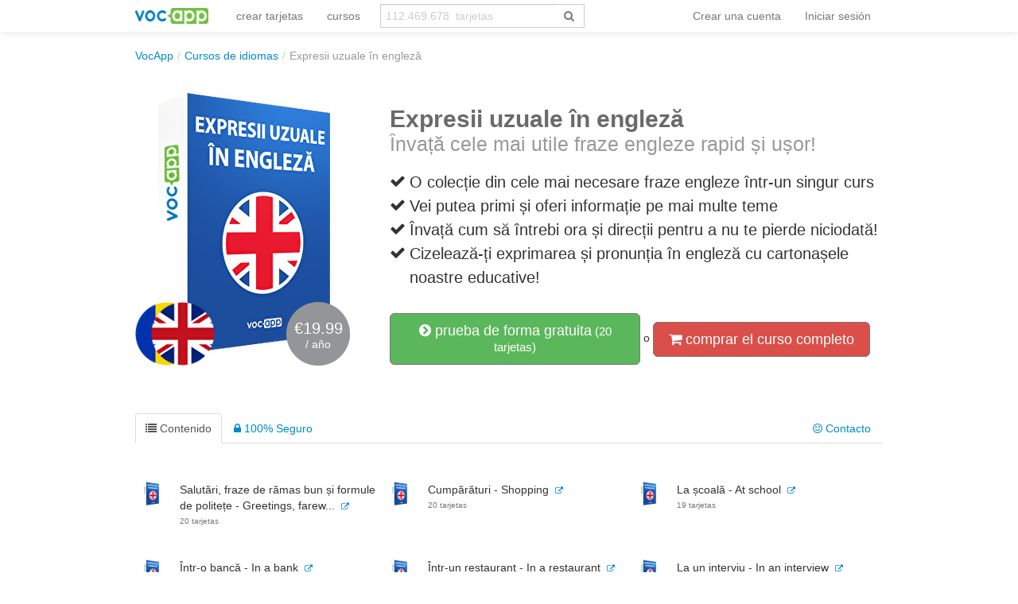

--- FILE ---
content_type: text/html; charset=UTF-8
request_url: https://vocapp.es/curso/740-expresii-uzuale-in-engleza
body_size: 14652
content:
<!DOCTYPE html PUBLIC "-//W3C//DTD XHTML 1.0 Transitional//EN"
        "http://www.w3.org/TR/xhtml1/DTD/xhtml1-transitional.dtd">
<html xmlns="http://www.w3.org/1999/xhtml" xml:lang="es"
      lang="es">
<head>

    <meta http-equiv="Content-Type" content="text/html; charset=utf-8"/>
<meta name="language" content="es"/>


<link href="/manifest.json" rel="manifest"/>
<link type="image/x-icon" href="https://static.vocapp.com/docs/favicon.ico" rel="icon"/>
<link type="image/x-icon" href="https://static.vocapp.com/docs/favicon.ico" rel="shortcut icon"/>
<link href="/apple-touch-icon-144x144.png" rel="apple-touch-icon" sizes="144x144"/>
<link href="/apple-touch-icon-114x114.png" rel="apple-touch-icon" sizes="114x114"/>
<link href="/apple-touch-icon-72x72.png" rel="apple-touch-icon" sizes="72x72"/>
<link href="/apple-touch-icon.png" rel="apple-touch-icon"/>
<meta name="description" content="Învață cele mai utile fraze engleze rapid și ușor!" />
<link rel="canonical" href="https://vocapp.es/curso/740-expresii-uzuale-in-engleza" />
<link hreflang="pl" rel="alternate" href="https://fiszkoteka.pl/kurs/740-expresii-uzuale-in-engleza" />
<link hreflang="en" rel="alternate" href="https://vocapp.com/course/740-expresii-uzuale-in-engleza" />
<link hreflang="es" rel="alternate" href="https://vocapp.es/curso/740-expresii-uzuale-in-engleza" />
<link hreflang="it" rel="alternate" href="https://vocapp.it/course/740-expresii-uzuale-in-engleza" />
<link hreflang="fr" rel="alternate" href="https://vocapp.fr/course/740-expresii-uzuale-in-engleza" />
<link hreflang="de" rel="alternate" href="https://vocapp.de/paket/740-expresii-uzuale-in-engleza" />
<link rel="alternate" href="android-app://air.com.vocapp/https/vocapp.es/curso/740-expresii-uzuale-in-engleza" />
<link rel="stylesheet" type="text/css" href="https://static.vocapp.com/assets/merged/Z0YOC7e4x127fw70yDrF.css" />
<script type="text/javascript" src="//ajax.googleapis.com/ajax/libs/jquery/1.8.3/jquery.min.js"></script>
<script type="text/javascript" src="//ajax.googleapis.com/ajax/libs/jqueryui/1.9.2/jquery-ui.min.js"></script>
<script type="text/javascript" src="https://static.vocapp.com/assets/merged/bIRf8KYYkndGgKRPLum2.js"></script>
<script type="text/javascript">
/*<![CDATA[*/
var payWidget=createPayWidget({"id":"pay","modalId":"pay","itemId":14890000,"accessUrl":"/roles/access/ajax-has-access"});var priceChanger=createPriceChanger({"next":{"month":"year","year":"month"},"text":{"day":"<b>1 día de</b> acceso","3days":"Acceso de 3 dias","week":"acceso semanal","month":"acceso mensual","quarter":"acceso trimestral","half":"acceso semestral","year":"acceso anual","2years":"acceso para dos años","forever":"acceso para siempre"},"prices":{"month":"9.99","year":"19.99"},"pricesCurrency":{"month":"€9.99","year":"€19.99"},"ids":{"month":137,"year":138},"state":"month","triggerId":"pay-summary"});;window.jsErrors=[];window.onerror=function(message,file,line){var text=message+'|'+file+'|'+line;text=text+'|'+navigator.userAgent+'|'+navigator.appCodeName+'|'+navigator.appName+'|'+navigator.appVersion+'|'+navigator.cookieEnabled+'|'+navigator.platform;text=text+'|'+document.location.host+'|'+document.location.href+'|'+document.location.pathname+'|'+document.location.search;var url='/site/js-error';var x=window.XMLHttpRequest?new XMLHttpRequest():new ActiveXObject('Microsoft.XMLHTTP');x.open('POST',url,true);x.setRequestHeader('Content-type','application/x-www-form-urlencoded');x.send('text='+text);window.jsErrors[window.jsErrors.length]=text;return false;};;Messages={translations:{"js":{"Przepisz: ":"Escribe:","Runda ":"Ronda ","Wystąpił błąd przy wczytywaniu danych!":"Se ha producido un error al cargar los datos.","Zacznij od początku":"Comienza desde el principio","Zacznij od rundy ":"Comienza desde la ronda ","Ładowanie...":"Cargando...","Poprawnie ":"Bien ","Błędnie ":"Mal ","Pozostało ":"Quedan  "," runda ":" ronda ","Dalej &raquo;":"Siguiente"," Rozumiem. Biorę się do nauki!":" Entiendo. ¡Voy a estudiar!","&laquo; Wróć":"Atrás","co chcesz zrobić?":"¿Qué quieres hacer?",". Słabiutko. W tej grze trzeba się porządnie skupić!":". Uups! Tienes que concentrarte más. ",", niezły wynik. ":", muy bien.  "," Jeszcze jedna gierka na poprawę myślenia?":"¿Quieres seguir jugando?",". Wynik rewelacyjny, albo Pan-Idealna-Pamięć-i-trochę-farta, albo Pan-Lubię-Trochę-oszukiwać...":". Resultado sensacional, o Pan-Perfect-memoria-y-poco-suerte, o-como-poco-trampa ...","Czy na pewno chcesz usunąć fiszkę z zestawu?":"¿Seguro que quieres borrar la tarjeta de la lección?","Nie może być mniej niż 1 fiszki w zestawie":"Debe haber al menos una tarjeta en la lección","Wgrywanie pliku nie powiodło się.":"El archivo no se ha cargado correctamente.","Czy chcesz automatycznie dostosować odpowiedzi i przykłady do nowego języka?":"¿Quieres adaptar automáticamente las respuestas y ejemplos para un nuevo idioma?","Zdobyte punkty: ":"Puntuación: ","Wystąpił błąd przy dostępie do lekcji!":"Se ha producido un error!"}},t:function(category,text){var translations=Messages.translations[category];if(translations&&translations.hasOwnProperty(text)&&translations[text]){return translations[text];}else{jQuery.ajax({url:'/message/message-translation/missing',type:'POST',data:{category:category,language:'es',message:text},success:function(translated){translations[text]=translated;}});return text;}}};
/*]]>*/
</script>
<title>→ Expresii uzuale în engleză</title>



</head>

<body style="padding-top: 60px; padding-bottom: 70px; ">
<div class="page-container">

    <script type="text/javascript">baseUrl = ""</script>

    
    <div class="container" style="background-color:white">

        <div id="flasher"></div><script type='text/javascript'>/* <![CDATA[ */var flasher = new fm.Flasher({"id":"flasher","url":"/user/user/save-value"}); ;/* ]]> */</script>
        <div class="navbar navbar-fixed-top"><div class="navbar-inner"><div class="container"><a class="btn btn-navbar" data-toggle="collapse" data-target="#yii_bootstrap_collapse_0"><span class="icon-bar"></span><span class="icon-bar"></span><span class="icon-bar"></span></a><a href="https://vocapp.es/" class="brand"><img style="height:20px;margin-right:-5px;" src="https://static.vocapp.com/assets/scaled/x20-vocapp_vocapp-logo-orig-transparent.png" alt="VocApp - aplicación de aprendizaje de vocabulario para Android y iOS" /></a><div class="nav-collapse" id="yii_bootstrap_collapse_0"><ul style="" id="id61223942747" class="nav"><li><a href="/crear-tarjetas">crear tarjetas</a></li><li><a href="/cursos">cursos</a></li></ul><form class="navbar-search search-box" action="/buscar" method="get"><div class="input-append"><input type="text" class="search-box-query form-control" name="query" autocomplete="off" autocapitalize="off" style="border-radius:0px;border-right:none" placeholder="112.469.678  tarjetas"/><span class="input-group-btn"><button type="submit" class="btn btn-default" style="height:30px; border-color:#ccc; color:#777; background-color:#fff; border-radius:0px;"><span class="fa fa-search icon icon-search"></span> </button></span></div></form><ul class="pull-right nav" id="id71107712708"><li class="divider-vertical"></li><li onclick="prepareModalRegisterOrLoginView(&#039;#login-topbar&#039;, &#039;register&#039;); $(&#039;#login-topbar&#039;).modal(&#039;show&#039;);return false;"><a href="/iniciar-session">Crear una cuenta</a></li><li onclick="prepareModalRegisterOrLoginView(&#039;#login-topbar&#039;, &#039;login&#039;); $(&#039;#login-topbar&#039;).modal(&#039;show&#039;);return false;"><a href="/iniciar-session">Iniciar sesión</a></li></ul></div></div></div></div>
        <ul xmlns:v="http://rdf.data-vocabulary.org/#" class="hidden-phone breadcrumb"><li><span typeof="v:Breadcrumb"><a href="/">VocApp</a></span><span class="divider">/</span></li><li><a href="/cursos">Cursos de idiomas</a><span class="divider">/</span></li><li class="active">Expresii uzuale în engleză</li></ul>
        <div id="content">
<div id="package_view">
    
    <div class="row" style="margin-top:30px;margin-bottom:50px;">
        <div class="span4" style="position: relative;">
            <img src="https://static.vocapp.com/img/G/2/O/W1z1xd-DaUlhP5L-i.jpg" alt="Expresii uzuale în engleză"/>
            <div class="flags"><img src="https://static.vocapp.com/img/T/7/d/PwXmL_VLZxwNqVWmh.png" alt="limba română"/><img class="flagsRight" src="https://static.vocapp.com/img/C/t/R/21ahV_Jg4CaWt_gwV.png" alt="English"/></div>
            <div title="kolko" style="background-image: url(&#039;https://static.vocapp.com/assets/G-eLQHH8FCrawHVDd22o.png&#039;);background-position:-301px -59px;width:80px;height:80px;vertical-align: middle;overflow:hidden;display:inline-block;color:white;text-align:center;position:absolute;width:80px;height:80px;top:270px;left:190px">            <div style="font-size:20px;margin-top:23px;">€19.99</div>/ año            </div>
            <div style="clear:both;"></div>


        </div>

        <div class="span8 ">

            <div class="package-description">
                <h1>Expresii uzuale în engleză<br/>
    <small>Învață cele mai utile fraze engleze rapid și ușor!</small>
</h1>

<div class="description-points">
            <div class="clearfix">
            <div style="float:left;width:25px;margin-top:4px;">
                <i class="icon-ok"></i>
            </div>
            <div style="float:left;width:590px;">
                O colecție din cele mai necesare fraze engleze într-un singur curs            </div>
        </div>
                <div class="clearfix">
            <div style="float:left;width:25px;margin-top:4px;">
                <i class="icon-ok"></i>
            </div>
            <div style="float:left;width:590px;">
                Vei putea primi și oferi informație pe mai multe teme            </div>
        </div>
                <div class="clearfix">
            <div style="float:left;width:25px;margin-top:4px;">
                <i class="icon-ok"></i>
            </div>
            <div style="float:left;width:590px;">
                Învață cum să întrebi ora și direcții pentru a nu te pierde niciodată!            </div>
        </div>
                <div class="clearfix">
            <div style="float:left;width:25px;margin-top:4px;">
                <i class="icon-ok"></i>
            </div>
            <div style="float:left;width:590px;">
                Cizelează-ți exprimarea și pronunția în engleză cu cartonașele noastre educative!            </div>
        </div>
        </div>
            </div>

            <div data-width="840" id="pay" class="modal hide fade">
    <div class="modal-header">
        <a class="close" data-dismiss="modal">&times;</a><a rel="popover" style="color:#333;float:right;margin-right:10px;margin-top:0px; cursor:pointer" data-html="true" data-title="Info rápida" data-content="&lt;ul&gt;
               &lt;li&gt;El tiempo para acceder a los cursos depende de la forma de pago. Si pagas mediante transferencia o tarjeta de crédito, tendrás acceso en &lt;b&gt;un minuto&lt;/b&gt;. Si pagas en la oficina de correos tendrás que esperar unos días.&lt;/li&gt;
               &lt;li&gt;Antes de pagar con tarjeta, tienes que aseguarte de que los datos sean correctos y de que puedas pagar online con ella.&lt;/li&gt;
               &lt;li&gt;Si tiene dudas sobre el estado de su transacción, puede escribirnos (vocapp@vocapp.com) - Será un placer ayudarle.&lt;/li&gt;
                &lt;/ul&gt;" data-placement="bottom"><strong>¿Alguna pregunta?</strong></a>
        <span style="margin-left:20px;color:#ccc">
                    <span class="qb-step1"><strong style="color:#333">Crear una cuenta</strong></span> &gt;
            <span class="qb-step2">Seleccione una forma de pago</span> &gt;
        <span>Pago</span> <span
                    class="qb-step4">&gt; <span>La confirmación del registro</span></span>
            </span>

    </div>

    <div class='modal-body' style="max-height: 500px; padding-bottom:10px;">
                    <div class='qb-step1'>
                <div id="pay-rol"><div class="login" style="display: none"><form class="span6 form-vertical" id="pay-login-form" action="/user/user/ajaxLogin" method="post">    <div>
        <a class="btn-primary btn btn-mini pull-right btn-xs ffb-login-button" href="https://vocapp.es/oauth/facebook"><span class="fa fa-facebook-sign icon icon-facebook-sign"></span><span class="fa fa-facebook-square icon icon-facebook-square"></span> iniciar sesión</a><a class="btn btn-danger btn-mini pull-right btn-xs fgp-login-button" href="https://vocapp.es/oauth/google" style="margin-right: 8px"><span class="fa fa-google-plus-sign icon icon-google-plus-sign"></span><span class="fa fa-google-plus-square icon icon-google-plus-square"></span>  iniciar sesión</a><div><h2>Iniciar sesión</h2></div><br /><div class="control-group"><input class="focus-on-me biginput" style="width: 96%;" autofocus="autofocus" placeholder="Nombre de usuario o correo electrónico" name="LoginForm[username]" id="LoginForm_username" type="text" /><span class="help-block error" id="LoginForm_username_em_" style="display: none"></span></div><div class="control-group"><input class="biginput" style="width:96%" placeholder="Contraseña" name="LoginForm[password]" id="LoginForm_password" type="password" /><span class="help-block error" id="LoginForm_password_em_" style="display: none"></span></div><button style="margin-bottom:10px; margin-top:10px;" class="btn btn-primary btn-large btn-block" type="submit" name="yt0">siguiente</button><a href="#" onclick="toggleRegisterOrLoginView(&#039;#pay-rol&#039;, &#039;register&#039;); return false;">¿No tienes la cuenta?</a><br /><a href="/recuperar-contrasena">¿Has olvidado tu contraseña?</a>    </div>
</form></div><div class="register" style="display : "><form class="span6 form-vertical" id="pay-registration-form" action="/user/user/ajaxRegistration" method="post">    <div>
        <a class="btn-primary btn btn-mini pull-right btn-xs ffb-login-button" href="https://vocapp.es/oauth/facebook"><span class="fa fa-facebook-sign icon icon-facebook-sign"></span><span class="fa fa-facebook-square icon icon-facebook-square"></span>  iniciar sesión</a><a class="btn btn-danger btn-mini pull-right btn-xs fgp-login-button" href="https://vocapp.es/oauth/google" style="margin-right: 8px"><span class="fa fa-google-plus-sign icon icon-google-plus-sign"></span><span class="fa fa-google-plus-square icon icon-google-plus-square"></span>  iniciar sesión</a><div><h2>Crear una cuenta</h2></div><br/><input name="RegistrationForm[version]" id="RegistrationForm_version" type="hidden" /><div class="control-group"><input class="focus-on-me biginput" style="width:96%" placeholder="tu dirección de correo electrónico" name="RegistrationForm[email]" id="RegistrationForm_email" type="text" maxlength="255" /><span class="help-block error" id="RegistrationForm_email_em_" style="display: none"></span></div><input name="RegistrationForm[miniForm]" id="RegistrationForm_miniForm" type="hidden" value="" /><button style="margin-bottom:10px; margin-top:10px;" class="btn btn-primary btn-large btn-block" type="submit" name="yt1">siguiente</button><a href="#" onclick="toggleRegisterOrLoginView(&#039;#pay-rol&#039;, &#039;login&#039;); return false;">¿Ya tienes una cuenta?</a><label class="checkbox" for="RegistrationForm_acceptTerms"><input id="ytRegistrationForm_acceptTerms" type="hidden" value="0" name="RegistrationForm[acceptTerms]" /><input name="RegistrationForm[acceptTerms]" id="RegistrationForm_acceptTerms" value="1" checked="checked" type="checkbox" />
Acepto las <a href="/condiciones" title="En resumen: actuamos de forma justa :)" style="font-weight: bold; color: gray" target="_blank" data-toggle="tooltip">condiciones</a> y <a href="/politica-de-privacidad" title="En resumen: Tu dirección de email es confidencial, no cederemos tus datos nunca." style="font-weight: bold; color: gray" target="_blank" data-toggle="tooltip">política de privacidad</a><span class="help-block error" id="RegistrationForm_acceptTerms_em_" style="display: none"></span></label>    </div>
</form></div></div>            </div>
        
        <div class='qb-step2' style="display: none">
            <div style="clear: both"></div>
            <div style="float: left; width: 500px;margin-left:20px;"><h2>Pagar con PayPal</h2><form target="_top" class="pay-pal-buy-now-btn" action="https://www.paypal.com/cgi-bin/webscr" method="post"><input type="hidden" value=",,14890000,137" name="custom" id="custom" /><input type="hidden" value="S99FJXHMZ5G7U" name="business" id="business" /><input type="hidden" value="GB" name="lc" id="lc" /><input type="hidden" value="Expresii uzuale în engleză" name="item_name" id="item_name" /><input type="hidden" value="14890000" name="item_number" id="item_number" /><input type="hidden" value="9.99" name="amount" id="amount" /><input type="hidden" value="EUR" name="currency_code" id="currency_code" /><input type="hidden" value="https://vocapp.es/payment/payPal/success" name="return" id="return" /><input type="hidden" value="https://vocapp.es/payment/payPal/cancel" name="cancel_return" id="cancel_return" /><input type="hidden" value="https://vocapp.es/payment/payPal/ipnListener" name="notify_url" id="notify_url" /><input type="hidden" name="cmd" value="_xclick" />
<input type="hidden" name="button_subtype" value="services" />
<input type="hidden" name="no_note" value="1" />
<input type="hidden" name="no_shipping" value="1" />
<input type="hidden" name="rm" value="1" />
<input type="hidden" name="bn" value="PP-BuyNowBF:btn_buynow_LG.gif:NonHosted" /><input type="image" src="https://www.paypalobjects.com/en_GB/i/btn/btn_buynow_LG.gif" name="submit" alt="PayPal – The safer, easier way to pay online." />
<img alt="" src="https://www.paypalobjects.com/pl_PL/i/scr/pixel.gif" width="1" height="1"/></form></div>        </div>

        <div class='qb-step2b' style="display: none">
            <h3>El curso ha sido comprado ya</h3>

            <div style="clear: both"></div>
            <a href="/mi-aprendizaje">Mis cursos</a>        </div>
        <div id="pay-summary" class="well span3 pull-right" style="width: 200px;margin-right:10px;"><h3 style="margin-bottom:15px;">Detalles</h3>    <div style="margin-bottom:10px;"><i class="icon-shopping-cart"></i> <b>Expresii uzuale în engleză</b></div>

    <div style="margin-bottom:10px;">
        <i class="icon-calendar"></i>
        <span class='period'>acceso mensual</span> <a href="#" style="float:right;margin-right: 5px; "
                                                      onclick='priceChanger.togglePeriod(); return false;'>(cambiar)</a>
    </div>


    <div style="margin-bottom:10px; display: none;">
        <span class="fa fa-user icon icon-user"></span> <span class='email'></span>
    </div>

    <hr/>
    <strong style="font-size:38px;line-height: 44px;"> <span
                class='price'>€9.99</span>*
    </strong>
    <span class="bonus" style="display:none; ">
        <span
                style="text-decoration: line-through; ">€29 </span>
    <br/><span style="font-size:10px;">*Precio garantizado hasta            <strong>21.01.2026</strong></span>
    </span>
    <hr/>

    <div style="margin-top:10px;">
        <div style="margin-bottom:10px;"><i class="icon-ok-sign"></i>
            30 días <a rel="popover" data-html="true" data-title="100% Garantía de satisfacción" data-content="SI no estás &lt;b&gt;100% satisfecho&lt;/b&gt; te &lt;b&gt;devolvemos tu dinero.&lt;/b&gt; Sin preguntas. &lt;br/&gt;&lt;br/&gt;Puedes utilizar esta garantía durante &lt;b&gt;los primeros 30 días.&lt;/b&gt; &lt;br/&gt;&lt;br/&gt;" data-placement="top">garantía</a> retorno        </div>
        <div style="margin-bottom:10px;"><i class="icon-bolt"></i>&nbsp;
            <a rel="popover" data-html="true" data-title="Implementación expreso" data-content="En el 99% de los casos (pagos online con tarjeta) la transacción se ejecuta &lt;b&gt;prácticamente de inmediato.&lt;/b&gt; &lt;br/&gt;&lt;br/&gt; En el caso de retraso te damos acceso a la versión demo, para que puedas &lt;b&gt;empezar a aprender ya&lt;/b&gt;." data-placement="top">Express</a> implementación        </div>

    </div>
</div>
        <div style="clear:both;"></div>
    </div>
<div class="modal-footer"><img style="width:90px;margin-left:20px;margin-top:2px;float:right;margin-right:40px" src="https://static.vocapp.com/assets/scaled/90x-vocapp_vocapp-logo-orig-transparent.png" alt="logo fiche" /></div></div><div class="well get-full-access" style="display:none;margin-top:20px;">
    
    <h4><i class="icon-shopping-cart"></i> Comprar el curso completo:

    </h4><br/>

    <a onclick="priceChanger.setPeriod(&#039;month&#039;); $(&#039;#pay&#039;).modal(&#039;show&#039;);return false;" class="btn btn-danger btn-large">acceso mensual (<del>€16</del> €9.99*)</a> <a onclick="priceChanger.setPeriod(&#039;year&#039;); $(&#039;#pay&#039;).modal(&#039;show&#039;);return false;" class="btn btn-danger btn-large">acceso anual (<del>€29</del> €19.99*)</a><div style="font-size:12px; margin-top:5px;">*precio garantizado21.01.2026</b></div>
    <div class="row">
        <div class="span4">
            <i class="icon-lock"></i> 30 días de Garantía - Te devolvemos el dinero<br/>
                            <i class="icon-shield"></i> Pagos seguros con PayPal <br/>
                    </div>
        <div class="span3">
            <i class="icon-time"></i> Pedido Rápido<br/>
            <br/>
        </div>
    </div>
    <br/>

</div>
<a data-toggle="modal" style="width:275px;" class="btn btn-success btn-large" href="#try"><i class="icon-chevron-sign-right"></i> prueba de forma gratuita<small> (20  tarjetas)</small></a><div data-width="420" id="try" class="modal hide fade"><div class='modal-body'>
    <a class="close" data-dismiss="modal">&times;</a>

    <div class='row' style="padding-left:20px;">

        <div id="id1587742643"><div class="login" style="display: none"><form class="span5 form-vertical" id="try-login-form" action="/user/user/ajaxLogin" method="post">    <div>
        <a class="btn-primary btn btn-mini pull-right btn-xs ffb-login-button" href="https://vocapp.es/oauth/facebook"><span class="fa fa-facebook-sign icon icon-facebook-sign"></span><span class="fa fa-facebook-square icon icon-facebook-square"></span> iniciar sesión</a><a class="btn btn-danger btn-mini pull-right btn-xs fgp-login-button" href="https://vocapp.es/oauth/google" style="margin-right: 8px"><span class="fa fa-google-plus-sign icon icon-google-plus-sign"></span><span class="fa fa-google-plus-square icon icon-google-plus-square"></span>  iniciar sesión</a><div><h2>Iniciar sesión</h2></div><br /><div class="control-group"><input class="focus-on-me biginput" style="width: 96%;" autofocus="autofocus" placeholder="Nombre de usuario o correo electrónico" name="LoginForm[username]" id="LoginForm_username" type="text" /><span class="help-block error" id="LoginForm_username_em_" style="display: none"></span></div><div class="control-group"><input class="biginput" style="width:96%" placeholder="Contraseña" name="LoginForm[password]" id="LoginForm_password" type="password" /><span class="help-block error" id="LoginForm_password_em_" style="display: none"></span></div><button style="margin-bottom:10px; margin-top:10px;" class="btn btn-primary btn-large btn-block" type="submit" name="yt2">Iniciar sesión</button><a href="#" onclick="toggleRegisterOrLoginView(&#039;#id1587742643&#039;, &#039;register&#039;); return false;">¿No tienes la cuenta?</a><br /><a href="/recuperar-contrasena">¿Has olvidado tu contraseña?</a>    </div>
</form></div><div class="register" style="display : "><form class="span5 form-vertical" id="try-registration-form" action="/user/user/ajaxRegistration" method="post">    <div>
        <a class="btn-primary btn btn-mini pull-right btn-xs ffb-login-button" href="https://vocapp.es/oauth/facebook"><span class="fa fa-facebook-sign icon icon-facebook-sign"></span><span class="fa fa-facebook-square icon icon-facebook-square"></span>  iniciar sesión</a><a class="btn btn-danger btn-mini pull-right btn-xs fgp-login-button" href="https://vocapp.es/oauth/google" style="margin-right: 8px"><span class="fa fa-google-plus-sign icon icon-google-plus-sign"></span><span class="fa fa-google-plus-square icon icon-google-plus-square"></span>  iniciar sesión</a><div><h2>Regístrate en el curso</h2></div><div><i class="icon-time"></i> Dentro de <b>60 segundos</b> empezarás a aprender :)</div><div><i class="icon-ok"></i> Completamente <b>gratis y sin compromiso.</b></div><br/><input name="RegistrationForm[version]" id="RegistrationForm_version" type="hidden" /><div class="control-group"><input class="focus-on-me biginput" style="width:96%" placeholder="tu dirección de correo electrónico" name="RegistrationForm[email]" id="RegistrationForm_email" type="text" maxlength="255" /><span class="help-block error" id="RegistrationForm_email_em_" style="display: none"></span></div><input name="RegistrationForm[miniForm]" id="RegistrationForm_miniForm" type="hidden" value="" /><button style="margin-bottom:10px; margin-top:10px;" class="btn btn-primary btn-large btn-block" type="submit" name="yt3">Crear una cuenta</button><a href="#" onclick="toggleRegisterOrLoginView(&#039;#id1587742643&#039;, &#039;login&#039;); return false;">¿Ya tienes una cuenta?</a><label class="checkbox" for="RegistrationForm_acceptTerms"><input id="ytRegistrationForm_acceptTerms" type="hidden" value="0" name="RegistrationForm[acceptTerms]" /><input name="RegistrationForm[acceptTerms]" id="RegistrationForm_acceptTerms" value="1" checked="checked" type="checkbox" />
Acepto las <a href="/condiciones" title="En resumen: actuamos de forma justa :)" style="font-weight: bold; color: gray" target="_blank" data-toggle="tooltip">condiciones</a> y <a href="/politica-de-privacidad" title="En resumen: Tu dirección de email es confidencial, no cederemos tus datos nunca." style="font-weight: bold; color: gray" target="_blank" data-toggle="tooltip">política de privacidad</a><span class="help-block error" id="RegistrationForm_acceptTerms_em_" style="display: none"></span></label>    </div>
</form></div></div>
            </div>
</div>

<div class="modal-footer"><img style="width:90px;margin-left:20px;margin-top:2px;float:right;margin-right:40px" src="https://static.vocapp.com/assets/scaled/90x-vocapp_vocapp-logo-orig-transparent.png" alt="logo fiche" /></div></div> o <a onclick="if(typeof Eventer !== &quot;undefined&quot;) {
    Eventer.trackSellerEvent(&quot;clicked buy full access&quot;,{&quot;id&quot;:740});
}; $(&#039;.get-full-access&#039;).toggle();return false;" class="btn btn-danger btn-large" href="#"><i class="icon-shopping-cart"></i> comprar el curso completo</a>        </div>
    </div>

<div id="id3768350712"><ul id="id4904182025" class="nav nav-tabs"><li class="active"><a onclick="if(typeof Eventer !== &quot;undefined&quot;) {
    Eventer.trackSellerEvent(&quot;Changed Tab Content&quot;,{&quot;pac_id&quot;:740});
}" data-toggle="tab" href="#id3768350712_tab_1"><i class="icon-list"></i> Contenido</a></li><li><a onclick="if(typeof Eventer !== &quot;undefined&quot;) {
    Eventer.trackSellerEvent(&quot;Changed Tab Guarantee&quot;,{&quot;pac_id&quot;:740});
}" data-toggle="tab" href="#id3768350712_tab_2"><i class="icon-lock"></i> 100% Seguro</a></li><li class="pull-right"><a onclick="if(typeof Eventer !== &quot;undefined&quot;) {
    Eventer.trackSellerEvent(&quot;Changed Tab Contact&quot;,{&quot;pac_id&quot;:740});
}" data-toggle="tab" href="#id3768350712_tab_3"><i class="icon-smile"></i> Contacto</a></li></ul><div class="tab-content"><div id="id3768350712_tab_1" class="tab-pane fade active in"><div id="id21016770397" class="course-content"><table class="table"><tr><td class="image"><img src="https://static.vocapp.com/img/M/z/G/ct4ohoKZ4-WRrJouA.jpg" alt="Salutări, fraze de rămas bun și formule de politețe - Greetings, farewells and courtesy phrases"/></td><td class="desc"><span>Salutări, fraze de rămas bun și formule de politețe - Greetings, farew...</span>&nbsp;&nbsp;<a href="/salutari-fraze-de-ramas-bun-si-formule-de-politete-greetings-farewells-and-courtesy-phrases-flashcards-1034187" style="font-size:10px;"><i class="icon-external-link"></i></a><br /><span class="subscriptum">20  tarjetas</span></td><td class="image"><img src="https://static.vocapp.com/img/M/z/G/ct4ohoKZ4-WRrJouA.jpg" alt="Cumpărături - Shopping"/></td><td class="desc"><span>Cumpărături - Shopping</span>&nbsp;&nbsp;<a href="/cumparaturi-shopping-flashcards-1034188" style="font-size:10px;"><i class="icon-external-link"></i></a><br /><span class="subscriptum">20  tarjetas</span></td><td class="image"><img src="https://static.vocapp.com/img/M/z/G/ct4ohoKZ4-WRrJouA.jpg" alt="La școală - At school"/></td><td class="desc"><span>La școală - At school</span>&nbsp;&nbsp;<a href="/la-scoala-at-school-flashcards-1034189" style="font-size:10px;"><i class="icon-external-link"></i></a><br /><span class="subscriptum">19  tarjetas</span></td></tr><tr><td class="image"><img src="https://static.vocapp.com/img/M/z/G/ct4ohoKZ4-WRrJouA.jpg" alt="Într-o bancă - In a bank"/></td><td class="desc"><span>Într-o bancă - In a bank</span>&nbsp;&nbsp;<a href="/intr-o-banca-in-a-bank-flashcards-1034190" style="font-size:10px;"><i class="icon-external-link"></i></a><br /><span class="subscriptum">20  tarjetas</span></td><td class="image"><img src="https://static.vocapp.com/img/M/z/G/ct4ohoKZ4-WRrJouA.jpg" alt="Într-un restaurant - In a restaurant"/></td><td class="desc"><span>Într-un restaurant - In a restaurant</span>&nbsp;&nbsp;<a href="/intr-un-restaurant-in-a-restaurant-flashcards-1034191" style="font-size:10px;"><i class="icon-external-link"></i></a><br /><span class="subscriptum">20  tarjetas</span></td><td class="image"><img src="https://static.vocapp.com/img/M/z/G/ct4ohoKZ4-WRrJouA.jpg" alt="La un interviu - In an interview"/></td><td class="desc"><span>La un interviu - In an interview</span>&nbsp;&nbsp;<a href="/la-un-interviu-in-an-interview-flashcards-1034192" style="font-size:10px;"><i class="icon-external-link"></i></a><br /><span class="subscriptum">20  tarjetas</span></td></tr><tr><td class="image"><img src="https://static.vocapp.com/img/M/z/G/ct4ohoKZ4-WRrJouA.jpg" alt="La muncă - At work"/></td><td class="desc"><span>La muncă - At work</span>&nbsp;&nbsp;<a href="/la-munca-at-work-flashcards-1034193" style="font-size:10px;"><i class="icon-external-link"></i></a><br /><span class="subscriptum">20  tarjetas</span></td><td class="image"><img src="https://static.vocapp.com/img/M/z/G/ct4ohoKZ4-WRrJouA.jpg" alt="Într-un hotel - In a hotel"/></td><td class="desc"><span>Într-un hotel - In a hotel</span>&nbsp;&nbsp;<a href="/intr-un-hotel-in-a-hotel-flashcards-1034194" style="font-size:10px;"><i class="icon-external-link"></i></a><br /><span class="subscriptum">20  tarjetas</span></td><td class="hidden-tr" colspan="2"><a class="hidden-tr show-more" href="#" onclick="$(&quot;.hidden-tr&quot;).toggle();if(typeof Eventer !== &quot;undefined&quot;) {
    Eventer.trackSellerEvent(&quot;show All Lessons&quot;,{&quot;id&quot;:740});
}return false"><i class="icon-chevron-sign-right"></i> mostrar todas las lecciones (26)</a></td><td class="hidden-tr image" style="display:none"><img src="https://static.vocapp.com/img/M/z/G/ct4ohoKZ4-WRrJouA.jpg" alt="În stradă - In the street"/></td><td class="hidden-tr desc" style="display:none"><span>În stradă - In the street</span>&nbsp;&nbsp;<a href="/in-strada-in-the-street-flashcards-1034195" style="font-size:10px;"><i class="icon-external-link"></i></a><br /><span class="subscriptum">20  tarjetas</span></td></tr><tr class="hidden-tr" style="display:none"><td class="image"><img src="https://static.vocapp.com/img/M/z/G/ct4ohoKZ4-WRrJouA.jpg" alt="La spital - At the hospital"/></td><td class="desc"><span>La spital - At the hospital</span>&nbsp;&nbsp;<a href="/la-spital-at-the-hospital-flashcards-1034196" style="font-size:10px;"><i class="icon-external-link"></i></a><br /><span class="subscriptum">19  tarjetas</span></td><td class="image"><img src="https://static.vocapp.com/img/M/z/G/ct4ohoKZ4-WRrJouA.jpg" alt="Cu un prieten - With a friend"/></td><td class="desc"><span>Cu un prieten - With a friend</span>&nbsp;&nbsp;<a href="/cu-un-prieten-with-a-friend-flashcards-1034197" style="font-size:10px;"><i class="icon-external-link"></i></a><br /><span class="subscriptum">20  tarjetas</span></td><td class="image"><img src="https://static.vocapp.com/img/M/z/G/ct4ohoKZ4-WRrJouA.jpg" alt="La aeroport - At the airport"/></td><td class="desc"><span>La aeroport - At the airport</span>&nbsp;&nbsp;<a href="/la-aeroport-at-the-airport-flashcards-1034198" style="font-size:10px;"><i class="icon-external-link"></i></a><br /><span class="subscriptum">20  tarjetas</span></td></tr><tr class="hidden-tr" style="display:none"><td class="image"><img src="https://static.vocapp.com/img/M/z/G/ct4ohoKZ4-WRrJouA.jpg" alt="Acasă - At home"/></td><td class="desc"><span>Acasă - At home</span>&nbsp;&nbsp;<a href="/acasa-at-home-flashcards-1034199" style="font-size:10px;"><i class="icon-external-link"></i></a><br /><span class="subscriptum">18  tarjetas</span></td><td class="image"><img src="https://static.vocapp.com/img/M/z/G/ct4ohoKZ4-WRrJouA.jpg" alt="După o petrecere - After a party"/></td><td class="desc"><span>După o petrecere - After a party</span>&nbsp;&nbsp;<a href="/dupa-o-petrecere-after-a-party-flashcards-1034200" style="font-size:10px;"><i class="icon-external-link"></i></a><br /><span class="subscriptum">20  tarjetas</span></td><td class="image"><img src="https://static.vocapp.com/img/M/z/G/ct4ohoKZ4-WRrJouA.jpg" alt="Închiriind un apartament - Renting an apartment"/></td><td class="desc"><span>Închiriind un apartament - Renting an apartment</span>&nbsp;&nbsp;<a href="/inchiriind-un-apartament-renting-an-apartment-flashcards-1034201" style="font-size:10px;"><i class="icon-external-link"></i></a><br /><span class="subscriptum">20  tarjetas</span></td></tr><tr class="hidden-tr" style="display:none"><td class="image"><img src="https://static.vocapp.com/img/M/z/G/ct4ohoKZ4-WRrJouA.jpg" alt="Conversație cu un necunoscut - Conversation with a stranger"/></td><td class="desc"><span>Conversație cu un necunoscut - Conversation with a stranger</span>&nbsp;&nbsp;<a href="/conversatie-cu-un-necunoscut-conversation-with-a-stranger-flashcards-1034202" style="font-size:10px;"><i class="icon-external-link"></i></a><br /><span class="subscriptum">20  tarjetas</span></td><td class="image"><img src="https://static.vocapp.com/img/M/z/G/ct4ohoKZ4-WRrJouA.jpg" alt="Într-o ședință - In a meeting"/></td><td class="desc"><span>Într-o ședință - In a meeting</span>&nbsp;&nbsp;<a href="/intr-o-sedinta-in-a-meeting-flashcards-1034203" style="font-size:10px;"><i class="icon-external-link"></i></a><br /><span class="subscriptum">20  tarjetas</span></td><td class="image"><img src="https://static.vocapp.com/img/M/z/G/ct4ohoKZ4-WRrJouA.jpg" alt="În vânzări - In sales"/></td><td class="desc"><span>În vânzări - In sales</span>&nbsp;&nbsp;<a href="/in-vanzari-in-sales-flashcards-1034204" style="font-size:10px;"><i class="icon-external-link"></i></a><br /><span class="subscriptum">20  tarjetas</span></td></tr><tr class="hidden-tr" style="display:none"><td class="image"><img src="https://static.vocapp.com/img/M/z/G/ct4ohoKZ4-WRrJouA.jpg" alt="Întrebând și dând instrucțiuni - Asking and giving instructions"/></td><td class="desc"><span>Întrebând și dând instrucțiuni - Asking and giving instructions</span>&nbsp;&nbsp;<a href="/intreband-si-dand-instructiuni-asking-and-giving-instructions-flashcards-1034205" style="font-size:10px;"><i class="icon-external-link"></i></a><br /><span class="subscriptum">19  tarjetas</span></td><td class="image"><img src="https://static.vocapp.com/img/M/z/G/ct4ohoKZ4-WRrJouA.jpg" alt="Întrebând și oferind sfaturi - Asking and giving advice"/></td><td class="desc"><span>Întrebând și oferind sfaturi - Asking and giving advice</span>&nbsp;&nbsp;<a href="/intreband-si-oferind-sfaturi-asking-and-giving-advice-flashcards-1034206" style="font-size:10px;"><i class="icon-external-link"></i></a><br /><span class="subscriptum">20  tarjetas</span></td><td class="image"><img src="https://static.vocapp.com/img/M/z/G/ct4ohoKZ4-WRrJouA.jpg" alt="Luând un autobuz sau un tren - Taking a bus or a train"/></td><td class="desc"><span>Luând un autobuz sau un tren - Taking a bus or a train</span>&nbsp;&nbsp;<a href="/luand-un-autobuz-sau-un-tren-taking-a-bus-or-a-train-flashcards-1034207" style="font-size:10px;"><i class="icon-external-link"></i></a><br /><span class="subscriptum">20  tarjetas</span></td></tr><tr class="hidden-tr" style="display:none"><td class="image"><img src="https://static.vocapp.com/img/M/z/G/ct4ohoKZ4-WRrJouA.jpg" alt="Întrebând și oferind permisiune - Asking and giving permission"/></td><td class="desc"><span>Întrebând și oferind permisiune - Asking and giving permission</span>&nbsp;&nbsp;<a href="/intreband-si-oferind-permisiune-asking-and-giving-permission-flashcards-1034208" style="font-size:10px;"><i class="icon-external-link"></i></a><br /><span class="subscriptum">20  tarjetas</span></td><td class="image"><img src="https://static.vocapp.com/img/M/z/G/ct4ohoKZ4-WRrJouA.jpg" alt="Întrebând și răspunzând la întrebări personale - Asking and answering personal questions"/></td><td class="desc"><span>Întrebând și răspunzând la întrebări personale - Asking and answering ...</span>&nbsp;&nbsp;<a href="/intreband-si-raspunzand-la-intrebari-personale-asking-and-answering-personal-questions-flashcards-1034209" style="font-size:10px;"><i class="icon-external-link"></i></a><br /><span class="subscriptum">20  tarjetas</span></td><td class="image"><img src="https://static.vocapp.com/img/M/z/G/ct4ohoKZ4-WRrJouA.jpg" alt="La cinema - At the cinema"/></td><td class="desc"><span>La cinema - At the cinema</span>&nbsp;&nbsp;<a href="/la-cinema-at-the-cinema-flashcards-1034210" style="font-size:10px;"><i class="icon-external-link"></i></a><br /><span class="subscriptum">20  tarjetas</span></td></tr><tr class="hidden-tr" style="display:none"><td class="image"><img src="https://static.vocapp.com/img/M/z/G/ct4ohoKZ4-WRrJouA.jpg" alt="La un salon de coafură - At the hairdressing salon"/></td><td class="desc"><span>La un salon de coafură - At the hairdressing salon</span>&nbsp;&nbsp;<a href="/la-un-salon-de-coafura-at-the-hairdressing-salon-flashcards-1034211" style="font-size:10px;"><i class="icon-external-link"></i></a><br /><span class="subscriptum">20  tarjetas</span></td><td class="image"><img src="https://static.vocapp.com/img/M/z/G/ct4ohoKZ4-WRrJouA.jpg" alt="La dentist - At the dentist"/></td><td class="desc"><span>La dentist - At the dentist</span>&nbsp;&nbsp;<a href="/la-dentist-at-the-dentist-flashcards-1034212" style="font-size:10px;"><i class="icon-external-link"></i></a><br /><span class="subscriptum">20  tarjetas</span></td><td colspan="2"></td></tr></table></div></div><div id="id3768350712_tab_2" class="tab-pane fade"><p><b>Tu satisfacción total o te devolvemos el dinero.</b>
</p>

Todos los cursos constan de una garantía de devolución del 100% del precio pagado.<br/>
Para utilizar la garantía no se requiere presentar ningún tipo de justificación.<br/>
Se puede utilizar esta garantía durante 30 días a contar desde la fecha de compra.<br/>
El dinero se devolverá mediante transferencia bancaria en la misma cuenta utilizada para la compra, <br/>
en un plazo máximo de 30 días a partir de la recepción de solicitud de uso de la garantía de devolución. <br/>
La solicitud de uso de la garantía de devolución se puede realizar vía correo ordinario, o mediante correo electrónico.
<br/><br/>

<b><i style="font-size:18px;">Marcin Młodzki</i></b>,
<span style="font-size:15px;">vicepresidente</span><br/>
<small>(Varsovia, a 1 de octubre de 2018)</small>
<br/><br/>
<p><b>VocApp Sp. z o.o.</b> <br/> ul. Mielczarskiego 8/58 | 02-798 Warszawa<br/>
    <br/>
    TAX NUMBER: PL 951 245 79 19 </p>
</div><div id="id3768350712_tab_3" class="tab-pane fade"><span style="font-size:16px;">vocapp@vocapp.com</span><br/>

<br/>
<br/>
<h2>Dirección</h2>
VocApp Sp. z o.o.<br/>
ul. Mielczarskiego 8/58<br/>
02-798 Warszawa<br/><br/>
NIP: 951 245 79 19<br/>
REGON: 369727696<br/>
</div></div></div><div class="well row threeInRow">Otros cursos<br /><br /><a class="col-sm-6 col-xs-12" href="/curso/241-engleza-in-1-zi">Engleză în 1 zi</a><a class="col-sm-6 col-xs-12" href="/curso/292-engleza-ziua-a-2">Engleza: ziua a 2</a><a class="col-sm-6 col-xs-12" href="/curso/280-top-1000-substantive-in-engleza">Top 1000 substantive în engleză</a><a class="col-sm-6 col-xs-12" href="/curso/281-top-500-verbe-in-engleza">Top 500 verbe în engleză</a><a class="col-sm-6 col-xs-12" href="/curso/282-top-300-adjective-in-engleza">Top 300 adjective în engleză</a><a class="col-sm-6 col-xs-12" href="/curso/935-engleza-pentru-calatorii">Engleza pentru călătorii </a><a class="col-sm-6 col-xs-12" href="/curso/740-expresii-uzuale-in-engleza">Expresii uzuale în engleză</a><a class="col-sm-6 col-xs-12" href="/curso/350-toefl-cele-mai-importante-cuvinte">TOEFL - Cele mai importante cuvinte</a><a class="col-sm-6 col-xs-12" href="/curso/800-business-english-versiunea-romana-it">Business English (versiunea română) - IT</a><a class="col-sm-6 col-xs-12" href="/curso/352-toefl-verbe-frazale">TOEFL - Verbe frazale</a><a class="col-sm-6 col-xs-12" href="/curso/801-small-talk-versiunea-romana">Small Talk (versiunea română)</a><a class="col-sm-6 col-xs-12" href="/curso/351-toefl-vocabular-pentru-studii">TOEFL - Vocabular pentru studii</a><a class="col-sm-6 col-xs-12" href="/curso/1084-business-english-resurse-umane">Business English - Resurse Umane</a><a class="col-sm-6 col-xs-12" href="/curso/876-fce">FCE</a><a class="col-sm-6 col-xs-12" href="/curso/1049-business-english-prezentari">Business English - Prezentări</a><a class="col-sm-6 col-xs-12" href="/curso/1047-cae">CAE</a><a class="col-sm-6 col-xs-12" href="/curso/1044-vocabular-pentru-gatit-in-engleza">Vocabular pentru gătit în engleză</a><a class="col-sm-6 col-xs-12" href="/curso/1103-business-english-versiunea-romana">Business English (versiunea română)</a></div>
    <div style="margin-bottom:50px;">
            </div>

    <div style="margin-bottom:50px;">
            </div>

    <hr/>

</div>

</div>

        <div class="clear"></div>

        <hr style="margin:20px 0"/>

        
<div class="vocapp-footer">
    <div class="container ">
        <div class="row">
            <div class="span4">
                <h5>VocApp Flashcards</h5>
                &copy; Copyright 2026 VocApp
                <br/><br/>
                02-798 Mielczarskiego 8/58 <br/>
                Warsaw, Poland (EU)<br/><br/>

                <div class="social-network" style="font-size:20px;"><a href="https://www.facebook.com/VocAppLanguages"><span class="fa fa-facebook-sign icon icon-facebook-sign"></span></a>&nbsp; <a href="https://www.twitter.com/vocappcom"><span class="fa fa-twitter icon icon-twitter"></span></a>&nbsp; <a href="https://www.youtube.com/channel/UCkG_2XWygNkvkfi3vHOII5g"><span class="fa fa-youtube-play icon icon-youtube-play"></span></a>&nbsp; <a href="https://plus.google.com/+Vocapp/posts"><span class="fa fa-google-plus icon icon-google-plus"></span></a>&nbsp; <a href="http://blog.vocapp.com/feed/"><span class="fa fa-rss icon icon-rss"></span></a>&nbsp; </div>            </div>

            <div class="span2">
                <h5>Aplicaciones</h5>

                <a href="https://play.google.com/store/apps/details?id=air.com.vocapp&amp;hl=pl&amp;referrer=utm_source%3Dbadge_link%26utm_medium%3Dfooter"><i class="icon-android"></i> tarjetas para Android</a> <br/>                 <a href="https://itunes.apple.com/us/app/vocapp-flashcards/id902408172?mt=8&amp;utm_source=fiszkoteka.pl&amp;utm_medium=badge_link&amp;utm_campaign=footer"><i class="icon-apple"></i> tarjetas para iOS</a>                            </div>

            <div class="span2">
                <h5>Acerca de Nosotros</h5>
                <a href="/acerca-de-nosotros">nuestro equipo</a><br/>
                                <a href="http://blog.vocapp.com">blog</a><br/>            </div>

            <div class="span2">
                <h5>Contacto</h5>
                <a href="/contacto">contáctanos</a><br/>                 
                                <h5>Ayuda</h5>
                <a href="/faq">Preguntas frecuentes</a>            </div>

            <div class="span2">
                <h5>Reglamento</h5>
                <a href="/garantia">100% Garantía</a> <br/> <a href="/politica-de-privacidad">política de privacidad</a><br/><a href="/condiciones">condiciones</a> <br/> 
                <div class="hidden-phone">
                    <h5>Más</h5>
                    <a href="/buscar?sort=1">tarjetas nuevas</a><br/><a href="/catalogo">catálogo</a><br/>                </div>
            </div>
        </div>
    </div>
</div>


<div class="container">
    <div class="row">
        <div class="span12" style="text-align: center;">
            <a href="/ncbir"><img src="https://static.vocapp.com/images/fiszkoteka-ncbir.png" alt="memotarjetas" /></a>        </div>
    </div>
</div>
    </div>

    <div data-width="420" id="login-topbar" class="modal hide fade"><div class="modal-header">&nbsp;<a class="close" data-dismiss="modal">&times;</a></div><div class="modal-body">
<div class="container-fluid">
    <div class="row-fluid">
        <div id="id81125342805"><div class="login" style="display: "><form class="span12 form-vertical" id="login-topbar-login-form" action="/user/user/ajaxLogin" method="post">    <div>
        <a class="btn-primary btn btn-mini pull-right btn-xs ffb-login-button" href="https://vocapp.es/oauth/facebook"><span class="fa fa-facebook-sign icon icon-facebook-sign"></span><span class="fa fa-facebook-square icon icon-facebook-square"></span> iniciar sesión</a><a class="btn btn-danger btn-mini pull-right btn-xs fgp-login-button" href="https://vocapp.es/oauth/google" style="margin-right: 8px"><span class="fa fa-google-plus-sign icon icon-google-plus-sign"></span><span class="fa fa-google-plus-square icon icon-google-plus-square"></span>  iniciar sesión</a><div><h2>Iniciar sesión</h2></div><br /><div class="control-group"><input class="focus-on-me biginput" style="width: 96%;" autofocus="autofocus" placeholder="Nombre de usuario o correo electrónico" name="LoginForm[username]" id="LoginForm_username" type="text" /><span class="help-block error" id="LoginForm_username_em_" style="display: none"></span></div><div class="control-group"><input class="biginput" style="width:96%" placeholder="Contraseña" name="LoginForm[password]" id="LoginForm_password" type="password" /><span class="help-block error" id="LoginForm_password_em_" style="display: none"></span></div><button style="margin-bottom:10px; margin-top:10px;" class="btn btn-primary btn-large btn-block" type="submit" name="yt4">Iniciar sesión</button><a href="#" onclick="toggleRegisterOrLoginView(&#039;#id81125342805&#039;, &#039;register&#039;); return false;">¿No tienes la cuenta?</a><br /><a href="/recuperar-contrasena">¿Has olvidado tu contraseña?</a>    </div>
</form></div><div class="register" style="display : none"><form class="span12 form-vertical" id="login-topbar-registration-form" action="/user/user/ajaxRegistration" method="post">    <div>
        <a class="btn-primary btn btn-mini pull-right btn-xs ffb-login-button" href="https://vocapp.es/oauth/facebook"><span class="fa fa-facebook-sign icon icon-facebook-sign"></span><span class="fa fa-facebook-square icon icon-facebook-square"></span>  iniciar sesión</a><a class="btn btn-danger btn-mini pull-right btn-xs fgp-login-button" href="https://vocapp.es/oauth/google" style="margin-right: 8px"><span class="fa fa-google-plus-sign icon icon-google-plus-sign"></span><span class="fa fa-google-plus-square icon icon-google-plus-square"></span>  iniciar sesión</a><div><h2>Crear una cuenta</h2></div><div><i class='icon-gift'></i> curso gratis para un buen comienzo :)</div><div><i class='icon-ok'></i> Sin coste. Sin compromiso. Sin correo basura.</div><br/><br/><input name="RegistrationForm[version]" id="RegistrationForm_version" type="hidden" /><div class="control-group"><input class="focus-on-me biginput" style="width:96%" placeholder="tu dirección de correo electrónico" name="RegistrationForm[email]" id="RegistrationForm_email" type="text" maxlength="255" /><span class="help-block error" id="RegistrationForm_email_em_" style="display: none"></span></div><input name="RegistrationForm[miniForm]" id="RegistrationForm_miniForm" type="hidden" value="" /><button style="margin-bottom:10px; margin-top:10px;" class="btn btn-primary btn-large btn-block" type="submit" name="yt5">Crear una cuenta</button><a href="#" onclick="toggleRegisterOrLoginView(&#039;#id81125342805&#039;, &#039;login&#039;); return false;">¿Ya tienes una cuenta?</a><label class="checkbox" for="RegistrationForm_acceptTerms"><input id="ytRegistrationForm_acceptTerms" type="hidden" value="0" name="RegistrationForm[acceptTerms]" /><input name="RegistrationForm[acceptTerms]" id="RegistrationForm_acceptTerms" value="1" checked="checked" type="checkbox" />
Acepto las <a href="/condiciones" title="En resumen: actuamos de forma justa :)" style="font-weight: bold; color: gray" target="_blank" data-toggle="tooltip">condiciones</a> y <a href="/politica-de-privacidad" title="En resumen: Tu dirección de email es confidencial, no cederemos tus datos nunca." style="font-weight: bold; color: gray" target="_blank" data-toggle="tooltip">política de privacidad</a><span class="help-block error" id="RegistrationForm_acceptTerms_em_" style="display: none"></span></label>    </div>
</form></div></div>    </div>
</div>

</div><div class="modal-footer"><img class="footer-logo pull-right" src="https://static.vocapp.com/images/vocapp/vocapp-logo-orig-transparent.png" alt="logo fiche" /></div></div>

</div>
<script type="text/javascript">
/*<![CDATA[*/
(function(i,s,o,g,r,a,m){i['GoogleAnalyticsObject']=r;i[r]=i[r]||function(){(i[r].q=i[r].q||[]).push(arguments)},i[r].l=1*new Date();a=s.createElement(o),m=s.getElementsByTagName(o)[0];a.async=1;a.src=g;m.parentNode.insertBefore(a,m)})(window,document,'script','https://www.google-analytics.com/analytics.js','ga');ga("create","UA-660430-36","auto");ga("send","pageview");
jQuery(function($) {
jQuery('body').tooltip({'selector':'a[rel=tooltip]'});;jQuery('body').popover({'trigger':'hover','html':'true','selector':'a[rel=popover]'});;$('#pay-summary').bind('priceChanged',function(event,ids,prev,state,prices){(function(ids,prev,state,prices){$('form.buy-button').each(function(index,elt){var action=elt.action.replace('api_price_id='.concat(ids[prev]),'api_price_id='.concat(ids[state]));$(elt).attr('action',action);});$('.pay-pal-buy-now-btn').payPalBuyNowButton().payPalBuyNowButton('updatePrice',ids[state],prices[state]);})(ids,prev,state,prices);});$('#pay').on('viewLogin',function(){$('#pay span.qb-step4').hide();});$('#pay').on('viewRegistration',function(){$('#pay span.qb-step4').show();});;$('#pay-registration-form,#pay-login-form').on('success',function(event,form,data){payWidget.onSuccessfulAuthentication("pay",event,form,data);});$('#pay-registration-form,#pay-login-form').on('success',function(event){if(typeof Eventer!="undefined"){Eventer.startLookingAtPayWidget();};});;jQuery('#pay-login-form').yiiactiveform({'validationUrl':'/user/user/ajaxValidateLogin','validateOnSubmit':true,'afterValidate':afterValidate,'validateOnChange':false,'attributes':[{'id':'LoginForm_username','inputID':'LoginForm_username','errorID':'LoginForm_username_em_','model':'LoginForm','name':'LoginForm[username]','enableAjaxValidation':true,'inputContainer':'div.control-group'},{'id':'LoginForm_password','inputID':'LoginForm_password','errorID':'LoginForm_password_em_','model':'LoginForm','name':'LoginForm[password]','enableAjaxValidation':true,'inputContainer':'div.control-group'}],'errorCss':'error'});;jQuery('#pay-registration-form').yiiactiveform({'validationUrl':'/user/user/ajaxValidateRegistration','validateOnSubmit':true,'afterValidate':afterValidate,'validateOnChange':false,'attributes':[{'id':'RegistrationForm_email','inputID':'RegistrationForm_email','errorID':'RegistrationForm_email_em_','model':'RegistrationForm','name':'RegistrationForm[email]','enableAjaxValidation':true,'inputContainer':'div.control-group'},{'id':'RegistrationForm_acceptTerms','inputID':'RegistrationForm_acceptTerms','errorID':'RegistrationForm_acceptTerms_em_','model':'RegistrationForm','name':'RegistrationForm[acceptTerms]','enableAjaxValidation':true,'inputContainer':'div.control-group'}],'errorCss':'error'});;jQuery('#pay').modal({'backdrop':'dynamic','show':false});;jQuery('#pay').on('shown',function(event){});;jQuery('#pay').on('hide',function(event){if(typeof Eventer!="undefined"){Eventer.stopLookingAtPayWidget();};});;$('#try-registration-form,#try-login-form').on('success',function(event,form,data){$.ajax({url:'https://vocapp.es/stuff/folder/joinCourse?id=740',success:function(){window.location.replace(data['redirectUrl']);}});});;jQuery('#try-login-form').yiiactiveform({'validationUrl':'/user/user/ajaxValidateLogin','validateOnSubmit':true,'afterValidate':afterValidate,'validateOnChange':false,'attributes':[{'id':'LoginForm_username','inputID':'LoginForm_username','errorID':'LoginForm_username_em_','model':'LoginForm','name':'LoginForm[username]','enableAjaxValidation':true,'inputContainer':'div.control-group'},{'id':'LoginForm_password','inputID':'LoginForm_password','errorID':'LoginForm_password_em_','model':'LoginForm','name':'LoginForm[password]','enableAjaxValidation':true,'inputContainer':'div.control-group'}],'errorCss':'error'});;jQuery('#try-registration-form').yiiactiveform({'validationUrl':'/user/user/ajaxValidateRegistration','validateOnSubmit':true,'afterValidate':afterValidate,'validateOnChange':false,'attributes':[{'id':'RegistrationForm_email','inputID':'RegistrationForm_email','errorID':'RegistrationForm_email_em_','model':'RegistrationForm','name':'RegistrationForm[email]','enableAjaxValidation':true,'inputContainer':'div.control-group'},{'id':'RegistrationForm_acceptTerms','inputID':'RegistrationForm_acceptTerms','errorID':'RegistrationForm_acceptTerms_em_','model':'RegistrationForm','name':'RegistrationForm[acceptTerms]','enableAjaxValidation':true,'inputContainer':'div.control-group'}],'errorCss':'error'});;jQuery('#try').modal({'show':false});;jQuery('#id3768350712').tab('show');;$.post('/a/r',{url:document.URL,referrer:document.referrer});;Eventer.init();;jQuery('#yii_bootstrap_collapse_0').collapse({'parent':false,'toggle':false});;$('#login-topbar-registration-form,#login-topbar-login-form').on('success',function(event,form,data){window.location.replace(data["redirectUrl"]);});;jQuery('#login-topbar-login-form').yiiactiveform({'validationUrl':'/user/user/ajaxValidateLogin','validateOnSubmit':true,'afterValidate':afterValidate,'validateOnChange':false,'attributes':[{'id':'LoginForm_username','inputID':'LoginForm_username','errorID':'LoginForm_username_em_','model':'LoginForm','name':'LoginForm[username]','enableAjaxValidation':true,'inputContainer':'div.control-group'},{'id':'LoginForm_password','inputID':'LoginForm_password','errorID':'LoginForm_password_em_','model':'LoginForm','name':'LoginForm[password]','enableAjaxValidation':true,'inputContainer':'div.control-group'}],'errorCss':'error'});;jQuery('#login-topbar-registration-form').yiiactiveform({'validationUrl':'/user/user/ajaxValidateRegistration','validateOnSubmit':true,'afterValidate':afterValidate,'validateOnChange':false,'attributes':[{'id':'RegistrationForm_email','inputID':'RegistrationForm_email','errorID':'RegistrationForm_email_em_','model':'RegistrationForm','name':'RegistrationForm[email]','enableAjaxValidation':true,'inputContainer':'div.control-group'},{'id':'RegistrationForm_acceptTerms','inputID':'RegistrationForm_acceptTerms','errorID':'RegistrationForm_acceptTerms_em_','model':'RegistrationForm','name':'RegistrationForm[acceptTerms]','enableAjaxValidation':true,'inputContainer':'div.control-group'}],'errorCss':'error'});;jQuery('#login-topbar').modal({'show':false});
});
/*]]>*/
</script>
</body>
</html>
